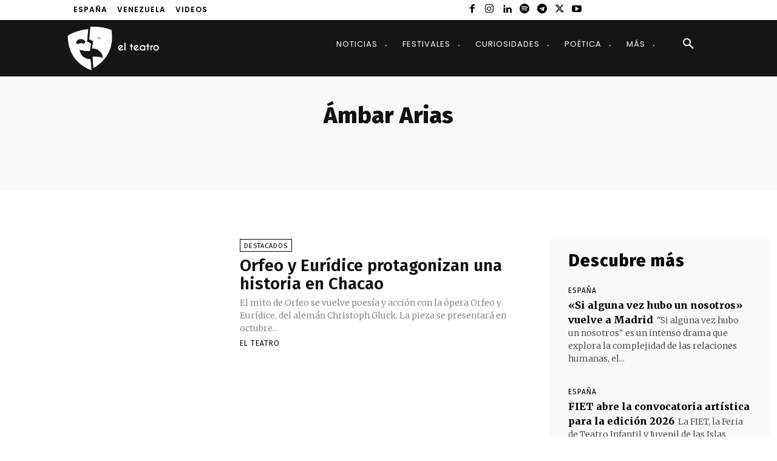

--- FILE ---
content_type: text/html; charset=utf-8
request_url: https://www.google.com/recaptcha/api2/aframe
body_size: 268
content:
<!DOCTYPE HTML><html><head><meta http-equiv="content-type" content="text/html; charset=UTF-8"></head><body><script nonce="hW1JSqYl-XD17UPbMBkgeA">/** Anti-fraud and anti-abuse applications only. See google.com/recaptcha */ try{var clients={'sodar':'https://pagead2.googlesyndication.com/pagead/sodar?'};window.addEventListener("message",function(a){try{if(a.source===window.parent){var b=JSON.parse(a.data);var c=clients[b['id']];if(c){var d=document.createElement('img');d.src=c+b['params']+'&rc='+(localStorage.getItem("rc::a")?sessionStorage.getItem("rc::b"):"");window.document.body.appendChild(d);sessionStorage.setItem("rc::e",parseInt(sessionStorage.getItem("rc::e")||0)+1);localStorage.setItem("rc::h",'1768587523282');}}}catch(b){}});window.parent.postMessage("_grecaptcha_ready", "*");}catch(b){}</script></body></html>